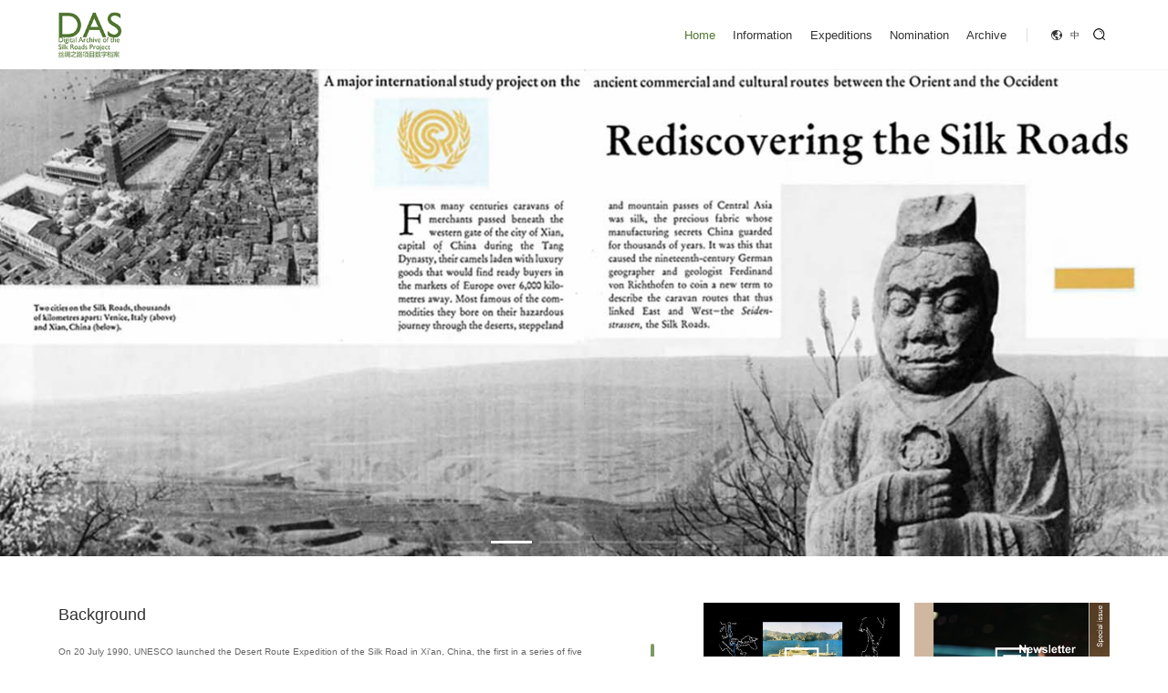

--- FILE ---
content_type: text/html; charset=utf-8
request_url: https://iidos.cn/en/Cndas/index.aspx
body_size: 6475
content:
<!DOCTYPE html>
<html>

<head>

 
 
<meta charset="utf-8" />
<meta http-equiv="X-UA-Compatible" content="IE=edge,chrome=1" />
<meta name="viewport" content="width=device-width, initial-scale=1">
<title>中国丝绸博物馆IIDOS网站</title>
<link rel="stylesheet" type="text/css" href="/en/css/das-responsive.css" />
<link rel="stylesheet" type="text/css" href="/en/css/das-style.css" />
<link rel="stylesheet" type="text/css" href="/en/css/jquery.mCustomScrollbar.min.css" media="screen"/>
<script type="text/javascript" src="/en/js/html5shiv.v3.72.min.js"></script>
<script type="text/javascript" src="/en/js/jquery-3.3.1.min.js"></script>
<link rel="stylesheet" type="text/css" href="/en/css/swiper.min.css" />
<script type="text/javascript" src="/en/js/a.whir.search.js"></script>
<script type="text/javascript" src="/en/js/swiper.min.js"></script>

<!-- 内容滚动条 -->
<script src="/en/js/das/jquery.mousewheel.js"></script>
<script src="/en/js/das/jquery.mCustomScrollbar.concat.min.js"></script>







<script>
    var navId = 0;
</script>
</head>

<body>

 
 
<div class="Stahead-box">
    <div class="auto-inner d-flex a-center j-sb">
        <div class="logo">
            
                <a href="/Cndas/index.aspx?subjectid=1"><img src="/uploadfiles/image/das/logo2.jpg?bG9nbzIuanBn" alt=""></a>
            
        </div>
        <div class="fr-box d-flex a-center">
            <div class="top-nav">
                <ul class="ul d-flex">
                    <li id="nav0"><a href="/en/Cndas/index.aspx?subjectid=5">Home</a></li>
                    
                    <li id="nav224">
						<span><a href="/en/News/list.aspx?subjectid=5">Information</a></span>
						<ul>
							
							<li>
								<a href="/en/News/list.aspx?subjectid=5" title='News'>News</a>
							</li>
							
							<li>
								<a href="/en/Academic/list.aspx?subjectid=5" title='Research'>Research</a>
							</li>
							
							
						</ul>
					</li>
                    
                    <li id="nav203">
						<span><a href="/en/DesertSilkRoad/list.aspx?subjectid=5">Expeditions</a></span>
						<ul>
							
							<li>
								<a href="/en/DesertSilkRoad/list.aspx?subjectid=5" title='Desert Route'>Desert Route</a>
							</li>
							
							<li>
								<a href="/en/MaritimeSilkRoad/list.aspx?subjectid=5" title='Maritime Route'>Maritime Route</a>
							</li>
							
							<li>
								<a href="/en/PrairieSilkRoad/list.aspx?subjectid=5" title='Steppe Route'>Steppe Route</a>
							</li>
							
							<li>
								<a href="/en/AltaiRoute/list.aspx?subjectid=5" title='Altai Route'>Altai Route</a>
							</li>
							
							<li>
								<a href="/en/BuddhistSilkRoad/list.aspx?subjectid=5" title='Buddhist Route'>Buddhist Route</a>
							</li>
							
							
						</ul>
					</li>
                    
                    <li id="nav214">
						<span><a href="/en/MajorEventsInTheApplicationForHeritage/list.aspx?subjectid=5&lcid=217">Nomination</a></span>
						<ul>
							
							<li>
								<a href="/en/MajorEventsInTheApplicationForHeritage/list.aspx?subjectid=5&lcid=217" title='Chronicle'>Chronicle</a>
							</li>
							
							<li>
								<a href="/en/SilkRoadHeritage/list.aspx?subjectid=5&lcid=212" title='Sites'>Sites</a>
							</li>
							
							
						</ul>
					</li>
                    
                    <li id="nav219">
						<span><a href="/en/SilkRoadExpedition/index.aspx?subjectid=5">Archive</a></span>
						<ul>
							
							<li>
								<a href="/en/SilkRoadExpedition/index.aspx?subjectid=5" title='DAS'>DAS</a>
							</li>
							
							<li>
								<a href="/en/PropertiesArchives/list.aspx?subjectid=5" title='Nomination File'>Nomination File</a>
							</li>
							
							<li>
								<a href="/en/SilkCharacters/list.aspx?subjectid=5" title='Figures'>Figures</a>
							</li>
							
							
						</ul>
					</li>
                    
                </ul>
            </div>
            <div class="language">
                <div class="default"><a href="/Cndas/index.aspx">中</a></div>
            </div>
            <div class="head-search">
                <div class="search-icon"></div>
                <div class="search-box">
                    <input type="text" id="TopKey" placeholder="请输入关键字...">
                    <div class="icon" id="TopBtn1"></div>
                </div>
            </div>
            <div class="mobile-but"><span class="openMenu"></span></div>
        </div>
    </div>
</div>

<script>
$(function(){
    $("#nav" + navId).addClass("active");

	var topnav = $('.top-nav li');
	$(window).resize(function(){
		if($(this).width() > 768){
			topnav.on('mouseenter mouseleave').children('span').off('click');
			topnav.mouseenter(function(){
				if($(this).find('li').length > 0){
					$(this).children('ul').show();
				}
			}).mouseleave(function(){
				$(this).children('ul').hide();
			});
		}else{
			topnav.off('mouseenter mouseleave');
			topnav.children('span').off('click').click(function(e){
				if($(this).parent().find('li').length > 0){
					e.preventDefault();
					$(this).siblings('ul').fadeToggle(0).parent().siblings('li').children('ul').hide();
				}
			});
		}
	}).trigger('resize');

    $(".head-search .search-icon").click(function(){
        $(".head-search .search-box").toggleClass("active")
    })

    $(".mobile-but").click(function(){
        $(this).children().toggleClass("closeMenu")
        $(".top-nav").toggleClass("active")
    })


    $("#TopBtn1").jqSearch({
        TxtVal: "请输入您想搜索的关键词",
        KeyTxt1: "输入关键词搜索！",
        KeyTxt2: "输入的关键词字数不要过多！",
        KeyTxt3: "您输入的内容存在特殊字符！",
        KeyId: "TopKey", //输入框id
        KeyUrl: "/Search/", //跳转链接
        KeyHref: "key", //链接传值
        Static: false //是否静态站
    });

});
</script>






<div class="banner">
    <div class="swiper-container">
        <div class="swiper-wrapper">
            
                
                        <div class="swiper-slide"><a href='#'><div class="pic"><img src="/uploadfiles/2022/06/20220623174712515.jpg?NUUzN1/mnY7luIzpnI3oiqwuanBn" alt=""></div></a></div>
                    
            
                
                        <div class="swiper-slide"><a href='#'><div class="pic"><img src="/uploadfiles/2022/06/20220623174735151.jpg?MeaVmeenkeaWh+S4nei3r+iuoeWIki5qcGc=" alt=""></div></a></div>
                    
            
                
                        <div class="swiper-slide"><a href='#'><div class="pic"><img src="/uploadfiles/2022/06/20220623174741497.jpg?MuW+ruS/oeWbvueJh18yMDIwMDYyMzExMDczNC5qcGc=" alt=""></div></a></div>
                    
            
                
                        <div class="swiper-slide"><a href='#'><div class="pic"><img src="/uploadfiles/2023/01/20230105144207219.jpg?6I2J5Y6f5Lid6Lev6ICD5a+f77yMMTk5MeW5tOWIneWkj++8jOmcjeWwlOaenOaWr+WPo+WyuOiLj+iBlOi/mei+uTE5MjAtNzAwLmpwZw==" alt=""></div></a></div>
                    
            
                
                        <div class="swiper-slide"><a href='#'><div class="pic"><img src="/uploadfiles/2022/06/20220628093528469.jpg?Ny3igJzkuJ3nu7jkuYvot6/plb/lronigJTlpKnlsbHlu4rpgZPnmoTot6/nvZHigJ3kuJbnlYzpgZfkuqflm74uanBn" alt=""></div></a></div>
                    
            
                
                        <div class="swiper-slide"><a href='#'><div class="pic"><img src="/uploadfiles/2022/06/20220623174806573.jpg?M+S4nei3r+aho+ahiOWQr+WKqOS8muiuri5qcGc=" alt=""></div></a></div>
                    
            
        </div>
        <!-- 如果需要分页器 -->
        <div class="swiper-pagination"></div>
        <!-- 如果需要导航按钮 -->
    </div>
</div>


<!-- inde-hot  -->
<div class="index-main">
    <div class="index-Archive">
        <div class="auto-inner d-flex j-sb f-wrap">
            <div class="fl-text">
                <div class="title">Background</div>
                <div class="scrollinfo">
                    <p>
	On 20 July 1990, UNESCO launched the Desert Route Expedition of the Silk Road in Xi&apos;an, China, the first in a series of five expeditions that formed the “Integral Study of the Silk Roads: Roads of Dialogue”, organized in the framework of the World Decade for Cultural Development (1988–1997). <br />
As a result of this initial study, and for now more than 17 years, the UNESCO World Heritage Centre has supported international cooperation efforts towards the serial transnational World Heritage nomination of the Silk Roads, resulting in one inscription on the World Heritage List, the “Silk Roads: Routes Network of Chang&apos;an-Tianshan Corridor” (China, Kazakhstan and Kyrgyzstan), and a number of ongoing identification, conservation and nomination projects along the Silk Roads. The aim of all these activities has been to facilitate the global recognition of the crucial role and relevance of the Silk Roads—not only as tangible heritage but also as routes that allowed a variety of artistic, philosophical, religious and economic exchanges.
</p>
<p>
	During an online meeting on 20 July 2020, the Chinese authorities and UNESCO invited national and international experts to celebrate the 30th anniversary of the UNESCO Silk Roads Project and the Launch Ceremony of the <strong>Digital Archive of the Silk Roads Project (DAS)</strong>.This anniversary event was organized by the China National Silk Museum, the Quanzhou Maritime Museum and the Chinese National Commission for UNESCO, in coordination with the World Heritage Centre.
</p>
<p>
	<br />
</p>
                </div>
            </div>
            <div class="fr-text d-flex j-sb f-wrap">
                
                    <div class="item">
                        <a href='/en/SilkRoadExpedition/index.aspx?subjectid=1&lcid=137'>
                            <div class="pic">
                                <img class="default" src="/uploadfiles/2022/07/20220702170000597.jpg?5oqY6aG1X+WJr+acrC5qcGc=" alt="">
                                <img class="focus" src="/uploadfiles/2022/07/20220702170002677.jpg?5oqY6aG1LmpwZw==" alt="">
                            </div>
                            <div class="icon-box">
                                <div class="icon"><img src="/uploadfiles/image/das/Sat-index1.png?U2F0LWluZGV4MS5wbmc=" alt=""></div>
                                <div class="wez">DAS</div>
                            </div>
                            <div class="text">
                                <div class="wez">DAS</div>
                                <div class="but"></div>
                            </div>
                        </a>
                    </div>
                
                    <div class="item">
                        <a href='/en/News/list.aspx?subjectid=5'>
                            <div class="pic">
                                <img class="default" src="/uploadfiles/2022/06/20220627171954405.jpg?5Lid57u45LmL6Lev6Leo5Zu957O75YiX55Sz6YGX566A5oql54m55YiKX+WJr+acrC5qcGc=" alt="">
                                <img class="focus" src="/uploadfiles/image/das/stations-img2.jpg?c3RhdGlvbnMtaW1nMi5qcGc=" alt="">
                            </div>
                            <div class="icon-box">
                                <div class="icon"><img src="/uploadfiles/image/das/Sat-index2.png?U2F0LWluZGV4Mi5wbmc=" alt=""></div>
                                <div class="wez">Information</div>
                            </div>
                            <div class="text">
                                <div class="wez">Information</div>
                                <div class="but"></div>
                            </div>
                        </a>
                    </div>
                
                    <div class="item">
                        <a href='/en/DesertSilkRoad/list.aspx?subjectid=1'>
                            <div class="pic">
                                <img class="default" src="/uploadfiles/2022/07/20220702165049370.jpg?OC3kupTmrKHogIPlr5/ot6/nur8uanBn" alt="">
                                <img class="focus" src="/uploadfiles/2022/07/20220702164820345.jpg?5b6u5L+h5Zu+54mHXzIwMjAwNjIzMTEwNzE4LmpwZw==" alt="">
                            </div>
                            <div class="icon-box">
                                <div class="icon"><img src="/uploadfiles/image/das/Sat-index3.png?U2F0LWluZGV4My5wbmc=" alt=""></div>
                                <div class="wez">Expeditions</div>
                            </div>
                            <div class="text">
                                <div class="wez">Expeditions</div>
                                <div class="but"></div>
                            </div>
                        </a>
                    </div>
                
                    <div class="item">
                        <a href='/en/MajorEventsInTheApplicationForHeritage/list.aspx?subjectid=1&lcid=15'>
                            <div class="pic">
                                <img class="default" src="/uploadfiles/2022/06/20220627171421083.jpg?4oCc5Lid57u45LmL6Lev77ya6ZW/5a6J4oCU5aSp5bGx5buK6YGT55qE6Lev572R4oCd5Zyo56ysMzjlsYrkuJbnlYzpgZfkuqflpKfkvJrkuIrooqvmraPlvI/liJflhaXogZTlkIjlm73mlZnnp5Hmlofnu4Tnu4fkuJbnlYzpgZfkuqflkI3lvZVf5Ymv5pysLmpwZw==" alt="">
                                <img class="focus" src="/uploadfiles/2022/07/20220702164644590.jpg?56ysMzjlsYrkuJbnlYzpgZfkuqflpKfkvJrkuLvluK3lpJrlk4jlhazkuLvmlbLplKTpgJrov4fnrKzkuIDpobnkuJ3nu7jkuYvot6/kuJbnlYzpgZfkuqcg4oCc6ZW/5a6JLeWkqeWxseW7iumBk+KAnS5qcGc=" alt="">
                            </div>
                            <div class="icon-box">
                                <div class="icon"><img src="/uploadfiles/image/das/Sat-index4.png?U2F0LWluZGV4NC5wbmc=" alt=""></div>
                                <div class="wez">Nomination</div>
                            </div>
                            <div class="text">
                                <div class="wez">Nomination</div>
                                <div class="but"></div>
                            </div>
                        </a>
                    </div>
                
            </div>
        </div>
    </div>
    <div class="index-Ceremony">
        <div class="auto-inner">
            <div class="title d-flex j-sb a-center"><span>update</span> <a href='/en/FileInformation/index.aspx'>MORE</a></div>
            <div class="scrollinfo">
                <p>
	In 2022, the website will be revised (some of the original data will be texted)
</p>
<p>
	20 July 2021, an online meeting to celebrate the 31th anniversary of the UNESCO Silk Roads Project and the first version of the DAS website is online
</p>
<p>
	<a href="https://whc.unesco.org/en/events/1531/" target="_blank"><strong>20 July 2020, an online meeting to celebrate the 30th anniversary of the UNESCO Silk Roads Project and the Launch Ceremony of the Digital Archive of the Silk Roads Project (DAS)</strong></a>
</p>
<p>
	<br />
</p>
<p>
	<strong></strong>
</p>
            </div>
        </div>
    </div>
</div>


 
 
<div class="StaFooter">
	<div class="auto-inner d-flex j-sb f-wrap">
        <div class="StaFooter-One">
            <div class="StaFooter-nav d-flex j-sb f-wrap">
				
				<dl>
					<dt>Information</dt>
					
					<dd><a href="/en/News/list.aspx?subjectid=5" title='News'>News</a></dd>
					
					<dd><a href="/en/Academic/list.aspx?subjectid=5" title='Research'>Research</a></dd>
					
					
				</dl>
				
				<dl>
					<dt>Expeditions</dt>
					
					<dd><a href="/en/DesertSilkRoad/list.aspx?subjectid=5" title='Desert Route'>Desert Route</a></dd>
					
					<dd><a href="/en/MaritimeSilkRoad/list.aspx?subjectid=5" title='Maritime Route'>Maritime Route</a></dd>
					
					<dd><a href="/en/PrairieSilkRoad/list.aspx?subjectid=5" title='Steppe Route'>Steppe Route</a></dd>
					
					<dd><a href="/en/AltaiRoute/list.aspx?subjectid=5" title='Altai Route'>Altai Route</a></dd>
					
					<dd><a href="/en/BuddhistSilkRoad/list.aspx?subjectid=5" title='Buddhist Route'>Buddhist Route</a></dd>
					
					
				</dl>
				
				<dl>
					<dt>Nomination</dt>
					
					<dd><a href="/en/MajorEventsInTheApplicationForHeritage/list.aspx?subjectid=5&lcid=217" title='Chronicle'>Chronicle</a></dd>
					
					<dd><a href="/en/SilkRoadHeritage/list.aspx?subjectid=5&lcid=212" title='Sites'>Sites</a></dd>
					
					
				</dl>
				
				<dl>
					<dt>Archive</dt>
					
					<dd><a href="/en/SilkRoadExpedition/index.aspx?subjectid=5" title='DAS'>DAS</a></dd>
					
					<dd><a href="/en/PropertiesArchives/list.aspx?subjectid=5" title='Nomination File'>Nomination File</a></dd>
					
					<dd><a href="/en/SilkCharacters/list.aspx?subjectid=5" title='Figures'>Figures</a></dd>
					
					
				</dl>
				
            </div>
            <div class="StaFooter-tle">
                
                    <p>
	Address: China National Silk Museum, 73-1, Yuhuangshan Road, Xihu District, Hangzhou
</p>
<style type="text/css">
.expert-main .Anchor-box{display:none;}	
.auto-inner .time,.Anchor-con .time{display:none;}
.Archives-main .filter-shell .search-box:nth-child(2){display:none;}
.contInfo .tvBox{display:none;}
.Archives-list .time,.Archives-list .ola{display:none;}
.auto-inner .anc-title,.auto-inner .Results{display:none;}
.Big-event .auto-inner .time{display:inherit;}
</style>
                
            </div>
        </div>
        <div class="StaFooter-other">
           <div class="QrCode-box">
                
                    <div class="pic"><img src="/uploadfiles/image/das/QRcode2.jpg?UVJjb2RlMi5qcGc=" alt=""></div>
                
                <p>关注我们</p>
            </div>
        </div>
    </div>
    <div class="StaFooter-two">
        <div class="auto-inner d-flex j-sb f-wrap">
            <div class="fl-box">©2020-2021 Silk Road Week All Rights Reserved 浙ICP备05027391号-6</div>
            <div class="fr-box d-flex">
                
            </div>
        </div>
    </div>
</div>

<div class="icon-zhiding"></div>

<script>
// 置顶
$(window).scroll(function(){
    if($(document).scrollTop() > 200){
        $('.icon-zhiding').fadeIn();
    }else{
        $('.icon-zhiding').fadeOut();
    }
});
$(".icon-zhiding").click(function(){
    console.log($('html,body').scrollTop());
    $('html,body').animate({"scrollTop":0});
});
</script>


<script language="javascript">
// 禁止滚轮缩放网页
$(document).keydown(function (event) {
    //event.metaKey mac的command键
    //mac下chrome: - 189, + 187 firefox: - 173, + 61,
    //数字键盘: + 107, - 109
    if ((event.ctrlKey === true || event.metaKey === true)&&
    (event.which === 189 || event.which === 187
    || event.which === 173 || event.which === 61
    || event.which === 107  || event.which === 109))
    {
    event.preventDefault();
    }
});
window.addEventListener('mousewheel', function(event){
    if (event.ctrlKey === true || event.metaKey) {
          event.preventDefault();
    }
},{ passive: false});
//firefox
 window.addEventListener('DOMMouseScroll', function(event){
    if (event.ctrlKey === true || event.metaKey) {
           event.preventDefault();
    }
},{ passive: false});
</script>





<script>
var mySwiper = new Swiper ('.banner .swiper-container', {
    loop: true,
    autoplay:true,
    pagination: {
        el: '.swiper-pagination',
        clickable :true,
    },
    navigation: {
        nextEl: '.swiper-next',
        prevEl: '.swiper-prev',
    },
})

$(".scrollinfo").mCustomScrollbar({});
</script>


</body>
</html>

--- FILE ---
content_type: text/css
request_url: https://iidos.cn/en/css/das-responsive.css
body_size: 1693
content:
*,::after,::before{-webkit-box-sizing:border-box;-moz-box-sizing:border-box;box-sizing:border-box}
a,abbr,acronym,address,applet,big,blockquote,body,caption,cite,code,dd,del,dfn,div,dl,dt,em,fieldset,font,form,html,iframe,img,ins,kbd,label,legend,li,object,ol,pre,q,s,samp,small,span,strike,strong,sub,sup,table,tbody,td,tfoot,th,thead,tr,tt,ul,var{margin:0;padding:0;border:0;-webkit-tap-highlight-color:transparent}
body,html{color:#333}
html{-webkit-text-size-adjust:100%;font-size:100px}
@media (min-width:1921px) {
html{font-size:5.2083334vw}	
}
@media (max-width:1600px) {
html{font-size:5vw}
}
@media (max-width:1024px) {
html{font-size:9.765625vw}
}
@media (max-width:480px) {
html{font-size:14vw}
}
body{overflow-x:hidden;line-height: 1.5;}
body,input,pre,select,th,td,textarea{font-family:'Tahoma',Arial,-apple-system,BlinkMacSystemFont,"Microsoft YaHei UI","Microsoft YaHei",sans-serif;font-size: 0.16rem;}
@media (max-width:768px) {
body,input,pre,select,th,td,textarea{font-size:0.24rem}
}
article,aside,details,figcaption,figure,footer,header,hgroup,menu,nav,section{display:block;padding:0;margin:0}
input,textarea{margin:0;padding:0;outline:0;-webkit-appearance:none;border-radius:0}
select{border:solid 0.01rem #eee;appearance:none;-moz-appearance:none;-webkit-appearance:none; background:url(../images/select.png) no-repeat scroll right 0.1rem center transparent;padding-right:0.2rem}
select::-ms-expand{display:none}
a,a:active{color:#333}
a:hover{color:#527631}
a,a:active,a:hover,a:link,a:visited{text-decoration:none;-webkit-tap-highlight-color:transparent}
:focus,a:focus{outline:0;-moz-outline:none}
table,td,th{border-collapse:collapse;border-spacing:0}
.ul,.ul li{list-style:none}
img{border:none;max-width:100%;vertical-align:middle}
.Ispic{background-repeat:no-repeat;background-position:center center;background-size:cover}
pre{white-space:pre-wrap;white-space:-moz-pre-wrap;white-space:-pre-wrap;white-space:-o-pre-wrap;word-wrap:break-word;margin:0;text-align:justify;text-justify:inter-ideograph}
.clear{clear:both;height:0;font-size:0;line-height:0;overflow:hidden;zoom:0}
.clearfix:after{content:"";display:block;height:0;clear:both;visibility:hidden}
.clearfix{zoom:1}
.dot{display:block;overflow:hidden;white-space:nowrap;text-overflow:ellipsis}
.dot1,.dot2,.dot3,.dot4{display:-webkit-box;display:box;overflow:hidden;text-overflow:ellipsis;word-break:break-word;-webkit-box-orient:vertical}
.dot1{-webkit-line-clamp:1}
.dot2{-webkit-line-clamp:2}
.dot3{-webkit-line-clamp:3}
.dot4{-webkit-line-clamp:4}
.ytable{display:table;width:100%;}
.ytable.h100pc{height:100%}
.ytable.fixed{table-layout: fixed;}
.ytable-cell{display:table-cell;vertical-align:middle}
.none{display:none}
.hidden{visibility:hidden}
.auto-inner{ max-width: 1400px; margin: 0 auto;}
.pr{position:relative}
.nm{margin:0}
.nfw{font-weight:normal}
.img-block{display:block;width:100%}


/* flex 布局 */
.d-flex{ display: flex;}
.j-end{ justify-content: flex-end;}
.j-center{justify-content: center;}
.j-sb{justify-content: space-between;}
.j-start{justify-content: flex-start;}
.f-wrap{flex-wrap: wrap;}
.f-colu{flex-direction: column;}
.a-center{align-items: center;}
.a-start{align-items: flex-start;}
.a-end{align-items: flex-end;}

@media (min-width:1921px) {
.auto-inner{max-width:16rem;}	
}
@media (max-width:1440px) {
.auto-inner{ max-width:90%;}
}
@media (min-width:1025px) {
.fl{float:left}
.fr{float:right}
}



--- FILE ---
content_type: text/css
request_url: https://iidos.cn/en/css/das-style.css
body_size: 7251
content:
/* top */
.Stahead-box{ padding:.2rem 0; box-shadow:0 0 .03rem rgba(0,0,0,0.1); position: relative; z-index:13;}
.Stahead-box .logo{ width:1.2rem;}
.Stahead-box .language{ position: relative; /*background: url(../images/das/top-icon1.png) no-repeat right center;*/ padding-right:.15rem; border-left:solid 1px #dedede; padding-left:.4rem; background-size:.1rem;}
.Stahead-box .language .default{ cursor: pointer; padding-left:.3rem; background: url(../images/das/language-icon1.png) no-repeat left center; color: #333333; background-size:.18rem; min-width:.5rem; text-align: center;}
.Stahead-box .language .drop-down{ width: 100%; display: none; position: absolute; padding-top:.05rem; padding-left:.3rem; padding-right:.15rem;}
.Stahead-box .language:hover .drop-down{ display: block;}
.Stahead-box .top-nav{ padding-right:.2rem;}
.Stahead-box .top-nav li{ position: relative; padding:.15rem; font-size:.2rem;}
.Stahead-box .top-nav li a:hover,
.Stahead-box .top-nav li.active > a{ color: #527631;}
.Stahead-box .top-nav li ul {position:absolute; left:0; top:100%; width:100%; background-color:#557939; padding:.06rem 0; display:none;}
.Stahead-box .top-nav li li {font-size:0.8em; padding:0; text-align:center;}
.Stahead-box .top-nav li li a {color:#fff; display:block; padding:.06rem .1rem;}
.Stahead-box .top-nav li li a:hover {color:#fff; opacity:.85;}

.head-search{ position: relative;}
.head-search .search-icon{ cursor: pointer; width:.35rem; height:.35rem; background: url(../images/das/search.png) no-repeat center; background-size:.2rem;}
.head-search .search-box{ display: none; position: absolute; top:.6rem; right:0; width:3rem; border:solid 1px #eee; border-radius:6px; overflow: hidden;}
.head-search .search-box.active{ display: flex;}
.head-search .search-box input{ width: calc(100% - .4rem); padding:0 .2rem; line-height:2.7; font-size:.16rem; border:none;}
.head-search .search-box .icon{ cursor: pointer; width:.4rem; background:#fff url(../images/das/search.png) no-repeat center; background-size:.2rem;}

/* 手机菜单按钮 */
.mobile-but{ display: none; position: relative; width:36px; height:30px; background-color:rgba(230,230,230,0.7); z-index:15;}
.mobile-but span{ display:block; height:2px; background-color:#547834; position:absolute; top:13px; transition:0.5s; }
.mobile-but .openMenu{ width:30px; left:3px; }
.mobile-but .closeMenu{ left:3px; width:0; }
.mobile-but span:active{ width:0; }
.mobile-but span:before,
.mobile-but span:after{ content:""; display:block; width:30px; height:2px; background-color:#547834; position:absolute; transition:0.4s; }
.mobile-but .openMenu:before { top:-8px; }
.mobile-but .openMenu:after { top:8px; }
.mobile-but .closeMenu:before { top:0rem; transform:rotate(45deg); }
.mobile-but .closeMenu:after { top:0rem; transform:rotate(-45deg); }
@media (max-width:1024px) {
.Stahead-box .top-nav li{ padding:.12rem .15rem; font-size:.18rem;}
.Stahead-box .language .default{ font-size:.18rem;}
}

@media (max-width:768px) {
.Stahead-box .top-nav{ background: #fff; position: fixed; top:0; right:-100%; height:100vh; padding-top:1.1rem; z-index:11; transition: all .5s;}
.Stahead-box .top-nav .ul{ height:96%; overflow: auto; display: block;}
.Stahead-box .top-nav li{ font-size:.2rem; padding:.1rem .2rem;}
.Stahead-box .top-nav li.on::before{ content: '>'; position: absolute; right:0; display: block; font-family:'宋体'; font-weight: bold;}
.Stahead-box .top-nav li ul {position:static; background-color:transparent; padding:0; margin-top:0.06rem;}
.Stahead-box .top-nav li li {text-align:left; font-size:1em; margin-left:2em;}
.Stahead-box .top-nav li li a {color:#333; padding-left:0; padding-right:0;}
.Stahead-box .top-nav li li a:hover {opacity:1;}
.Stahead-box .top-nav.active{ right:0;}
.Stahead-box .language{ margin-right:.2rem; padding-right:0; border-left:none; padding-left:0; z-index:11;}
.Stahead-box .language .default{ padding-right:.18rem; background-size:.2rem;}
.Stahead-box .fr-box{ align-items: center;}
.mobile-but{ display: block; width:30px;}
.mobile-but .openMenu{ width:25px;}
.mobile-but span:before,
.mobile-but .openMenu:after{ width:25px;}
.mobile-but .closeMenu{ width:0; }
}
@media (max-width:640px) {
.Stahead-box .top-nav li{ font-size:.24rem;}
}



/* 置顶 */
.icon-zhiding{ cursor: pointer; position: fixed; right:5%; top:50%; width:.56rem; height:.56rem; background: url(../images/das/scroll_top2.jpg) no-repeat center; z-index:11; background-size:cover; display: none;}
@media (max-width:1024px) {
.icon-zhiding{ width:.4rem; height:.4rem; right:1%;}
}



/* banner */
.banner{ position: relative; text-align: center;}
.banner img{ width:100%;}
.banner .swiper-pagination-bullet{ width:.7rem; height:.04rem; background: #fff; border-radius:.01rem; transition: all .5s;}


/* 底部 */
.StaFooter{ background: url(../images/das/footer-back.jpg); padding-top:.7rem; position: relative;  z-index:10;}
.StaFooter p{ margin:0; font-family:'微软雅黑'; color:rgba(51,51,51,0.3);}
.StaFooter .StaFooter-One{ width:72%;}
.StaFooter-tle{ padding-top:5em;}
.StaFooter-tle h4{ font-weight: 500; margin:0; font-size:.3rem; line-height:.4rem; color: #333333;}
.StaFooter-tle p{ padding:.5em 0;}
.StaFooter-nav em{ color: #999999; opacity:.4; font-style: normal;}
.StaFooter-nav em:last-child{ display: none;}
.StaFooter-nav dl {max-width:20%;}
.StaFooter-nav dt{ margin-bottom:.2rem; font-size:.16rem; color: #333333;}
.StaFooter-nav dd a{ line-height:.36rem; color: #888888;}

.StaFooter-other{ width:1.17rem; text-align: center;}
.StaFooter-other p{ padding:1em 0;}
.StaFooter-two{ color: #888888; margin-top:5em; padding:.3rem 0; border-top:solid 1px #dddddd;}
.StaFooter-two a{color: #888888;}
.StaFooter-two .item{ padding:0 .15rem; position: relative;}
.StaFooter-two .item::before{ position: absolute; top:50%; right:0; margin-top:-.075rem; content: ''; display: block; height:.15rem; width:1px; background: #d4d4d4;}
.StaFooter-two .item:last-child{ padding-right:0;}
.StaFooter-two .item:last-child:before{ display:none;}
.StaFooter a:hover{ color: #527631!important;}
@media (max-width:768px) {
.StaFooter .StaFooter-One{ font-size:.16rem;}
.StaFooter-other p{ font-size:.16rem;}
.StaFooter-tle{ padding:.3rem 0;}
.StaFooter-two{ margin-top:.3rem; font-size:.16rem;}

.StaFooter-nav dt {font-size:16px;}
.StaFooter-nav dd {font-size:14px;}
}
@media (max-width:640px) {
.StaFooter .StaFooter-One{ width:100%;}
.StaFooter-two .fr-box{ margin-top:.1rem;}
.StaFooter-two .item:first-child{ margin-left:0; padding-left:0;}
}

/* 产品 */
.index-Archive{ padding:.8rem 0;}
.index-Archive .fl-text{ width:57.2%;}
.index-Archive .fl-text .title{ margin-bottom:.3rem; font-size: .28rem; color: #333333;}
.index-Archive .fl-text .scrollinfo{ color: #666666; line-height:1.7; max-height:3.6rem;}
.index-Archive .fl-text p{ margin:0;}
.index-Archive .mCSB_container{ margin-right:.4rem;}
.index-Archive .mCSB_scrollTools .mCSB_draggerRail{ background:#ededed;}
.index-Archive .mCSB_scrollTools .mCSB_dragger .mCSB_dragger_bar{ background: #547834;}
.index-Archive .fr-text{ width:38.6%;}
.index-Archive .fr-text .item{ width:48.2%; position: relative; text-align: center; margin-bottom:3%; transition: all .5s;}
.index-Archive .fr-text .item .pic img{ display: block;width: 100%;height: 100%;}
.index-Archive .fr-text .item .focus{ opacity:0; position: absolute; top:0; left:0;}
.index-Archive .fr-text .item .icon-box{ font-size:.18rem; color: #fff; text-align: center; position: absolute; width: 100%; top:50%; left:0; transform: translateY(-50%); transition: all .5s;}
.index-Archive .fr-text .item .icon-box .icon img{ width:.6rem;}
.index-Archive .fr-text .item .icon-box .wez{ margin-top:1em;}
.index-Archive .fr-text .item .text{ color: #fff; opacity:0; position: absolute; width: 100%; text-align: center; top:50%; left:0; transform: translateY(-50%); transition: all .5s;}
.index-Archive .fr-text .item .text .wez{ font-size:.24rem;}
.index-Archive .fr-text .item .text .but{ margin:.15rem auto; width:.32rem; height:.32rem; background: url(../images/das/annual-arrow.png) no-repeat center; background-size: cover; overflow: hidden; border-radius:50%;}
.index-Archive .fr-text .item:hover{ box-shadow:0 .1rem .1rem rgba(0,0,0,0.12);}
.index-Archive .fr-text .item:hover .default,
.index-Archive .fr-text .item:hover .icon-box{ opacity:0;}
.index-Archive .fr-text .item:hover .focus,
.index-Archive .fr-text .item:hover .text{ opacity:1;}
.index-Ceremony{ margin-bottom:.8rem;}
.index-Ceremony .title{ padding-bottom:.1rem; margin-bottom:.2rem; border-bottom:solid 1px #E1E1E1;}
.index-Ceremony .title span{ font-size:.28rem; color: #333333;}
.index-Ceremony .scrollinfo{ color: #666666; line-height:2; max-height:3.6rem;}
.index-Ceremony .scrollinfo p{ margin:0 0 .2rem;}

@media (max-width:1200px) {
.index-Archive .fl-text .scrollinfo{ line-height:2; max-height:4.5rem;}
}
@media (max-width:1024px) {
.index-Archive .fr-text{ display: block;}
.index-Archive .fr-text .item{ float: left;}
.index-Archive .fr-text .item:nth-child(2n){ float: right;}
.index-Archive .fr-text .item .icon-box .icon img{ width:.4rem;}
.index-Archive .fr-text .item .icon-box .wez{ font-size:.16rem;}
.index-Archive .fr-text .item .text .but{ margin:.1rem auto; width:.25rem; height:.25rem;}
.index-Archive .fr-text .item .text .wez{ font-size:.18rem;}
}
@media (max-width:768px) {
.index-Archive .fl-text{ font-size:.16rem;}
.index-Archive .fl-text .title{ line-height:1.5; margin-bottom:.2rem;}
.index-Archive .fl-text .scrollinfo{ max-height:2rem;}
}
@media (max-width:640px){
.index-Archive .fl-text{ width:100%;}
.index-Archive .fr-text{ width:100%;}
.index-Archive .fl-text .title{ line-height:1.5; font-size:.3rem;}
.index-Archive .fl-text .scrollinfo{ line-height:1.7; font-size:.24rem; margin-bottom:.3rem;}
.index-Archive .fr-text .item .icon-box .icon img{ width:.5rem;}
.index-Archive .fr-text .item .icon-box .wez{ font-size:.24rem;}
}



/* 栏目页菜单 */
.back-color1{ background-color:#f8f9fa;}
.Sat-menu{ padding:.7rem 0;}
.Sat-menu2{ padding-bottom:.4rem;}
.Sat-menu .auto-inner{ border-bottom: solid 1px #f0f2f0;}
.Sat-menu .item{ text-align: center; margin-top:.1rem; min-width:1.5rem; margin-right:.2rem; line-height:3em; background-color:#f0f2f0;}
.Sat-menu .item a{ display: block; color: #666666; padding:0 .1rem; transition: all .5s;}
.Sat-menu .item.active a,
.Sat-menu .item a:hover{ background-color: #547834; color: #fff;}


/* 左菜单 */
.left-menu{ background: #fff; width:1.9rem; float: left;}
.left-menu li{ line-height:3; text-align: center; position: relative; transition: all .5s; border-bottom:solid 1px #fff;}
.left-menu li a{ color: #999999; transition: all .5s;}
.left-menu li::after{ opacity:0; position: absolute; right:-0.07rem; top:50%; content: ''; display: block; width:.07rem; height:.11rem; background-image: url(../images/das/arrow-icon.png); background-size: contain; margin-top:-0.05rem; transition: all .5s;}
.left-menu li:hover,
.left-menu li.active{ background:#547834;}
.left-menu li:hover:after,
.left-menu li.active:after{ opacity:1;}
.left-menu li:hover a,
.left-menu li.active a{ color: #fff;}
@media(max-width:768px){
.left-menu li{ line-height:3;}
.left-menu li a{ font-size:.18rem;}
}

/* 右边 */
.fr-list-box{ width: calc(100% - 2.7rem); float: right;}
@media(max-width:640px){
.fr-list-box{ width: calc(100% - 2.2rem);}
}
/* 档案启动仪式 */
.Archive-main{ padding-bottom:.5rem;}
.Archive-main .title{ margin-bottom:.2rem; font-size: .28rem; color: #333333;}
.Archive-con{ line-height:2; color: #666666;}
.Archive-con p{ margin:0 auto;}
.Archive-con .img{ text-align: center;}
.Archive-con .img p{ margin-top:.1rem; color: #666666; font-size:.16rem;}
@media (max-width:640px){
.Archive-main .title{ font-size:.3rem;}
}



/* 分页 */
.Pages{ text-align:center; padding:1% 0 .6rem;color:#666666;}
.Pages *{ vertical-align:middle;}
.Pages .p_cur,
.Pages .p_count,
.Pages .p_total{ display:none;}
.Pages a{ display:inline-block; width:55px; line-height:55px; background-color: #eef0f1; color:#666666; margin-left:5px;}
.Pages a:hover,
.Pages a.a_cur{ color:#fff; background-color:#547834;}
.Pages em{ font-style:normal; display:inline-block; vertical-align:middle;}
.Pages .i_text{ width:55px; height:55px; line-height:55px;border:1px solid #ceced5;text-align: center;}
.Pages .i_button{ cursor:pointer; background:none; width:55px; height:55px;border:0;background-color: #eef0f1}
.Pages .i_button:hover{ color:#fff; background-color:#547834;}
.Pages .p_jump b{font-weight:normal; margin:0 5px;}
.Pages .a_prev,.Pages .a_next{ font-family:'宋体'; font-weight: bold; color: #666666;}
@media(max-width:1000px){
.Pages em{ display:none;}
}
@media(max-width:640px){
.Pages a.a_first,
.Pages a.a_end{ display:none;}
.Pages a{ padding:0; width:45px; height:45px; line-height:45px; margin:0 5px;}
}


/* 丝路考察和申遗 */
.SilkRoad-main{ padding-bottom:1rem;}
.SilkRoad-list li{ margin-bottom:.45rem; border-top:solid 1px #f0f2f0; transition: all .5s;}
.SilkRoad-list li .pic{ width:3.6rem; overflow: hidden;}
.SilkRoad-list li .pic img{ transition: all .5s;}
.SilkRoad-list li .text{ padding-left:.6rem; width:calc(100% - 3.6rem);}
.SilkRoad-list li .text .title{ transition: all .5s; font-size: .22rem; color: #333333;}
.SilkRoad-list li .text .Introd{ margin:.2rem 0; line-height:1.8; color: #666666;}
.SilkRoad-list li .text .time{ color:#333333;}
.SilkRoad-list li:hover{ border-color:#547834;}
.SilkRoad-list li:hover .title{ color:#547834;}
.SilkRoad-list li:hover .pic img{ transform: scale(1.1);}
@media(max-width:640px){
.SilkRoad-list li .pic{ width:3rem; overflow: hidden;}
.SilkRoad-list li .text{ width: calc(100% - 3rem); padding-left:.3rem;}
.SilkRoad-list li .text .title{ font-size:.28rem;}
.SilkRoad-list li .text .Introd{ margin:0;}
}


/* 申遗大事件 */
.Big-event .list{ max-width:1100px; margin:0 auto;}
.Big-event .time{ padding:.20rem 0; line-height:.4rem; font-size:.36rem; color: #547834;}
.Big-event .time span{ display: inline-block;vertical-align: middle; padding-left:.1rem; font-size: .16rem;}
.Big-event .text-box{ margin-left:5em; line-height:2; font-size: .16rem; color: #666666; border-left:solid 1px #f0f2f0;}
.Big-event .text{ padding-bottom:.1rem; padding-left:.6rem; position: relative;}
.Big-event .text::before{ position: absolute; top:.085rem; margin-top:.05rem; left:.4rem; display: block; width:.05rem; height:.05rem; content: ''; background-color:#547834; border-radius:50%;}
.Big-event .tishi{ font-size: .16rem; color: #bbbbbb; text-align: center; padding:.8rem 0;}
.Big-event .tishi a{ color: #bbbbbb; }
@media(max-width:640px){
.Big-event .text-box{ margin-left:3em;}
.Big-event .text{ font-size:.22rem;}
.Big-event .text::before{ width:.07rem; height:.07rem; top:.14rem;}
}


/* 丝路遗产 */
.historical-sites .fr-list-box .ul{ background: #fff; padding:.5rem .5rem .3rem; margin-bottom:.3rem;}
.historical-sites .fr-list-box li{ width:31.7%; margin-right:2.44%; margin-bottom:2.44%;}
.historical-sites .fr-list-box li:nth-child(3n){ margin-right:0;}
.historical-sites .fr-list-box li .pic{ overflow: hidden;}
.historical-sites .fr-list-box li .pic img{ transition: all .5s;}
.historical-sites .fr-list-box li .text{ padding-top:.15rem;}
.historical-sites .fr-list-box li .til{ font-size:.18rem; color:#333333; transition: all .5s;}
.historical-sites .fr-list-box li .time{ font-size:.14rem; color:#999999;}
.historical-sites .fr-list-box li:hover img{ transform: scale(1.05);}
.historical-sites .fr-list-box li:hover .til{ color: #527631;}
@media(max-width:768px){
.historical-sites .fr-list-box .ul{ padding:.3rem;}
}
@media(max-width:640px){
.historical-sites .fr-list-box .ul{ justify-content: space-between;}
.historical-sites .fr-list-box li{ width:49%; margin-right:0;}
.historical-sites .fr-list-box li .text{ padding:.1rem 0;}
}

/* 丝路遗产详情 */
.historical-sites .contInfo{ padding-top:0;}
.historical-sites .contInfo .titBox h1{ margin-top:0;}



/* 筛选 */
.filter-shell{ font-size:0; line-height:1.8; font-size:.15rem; color: #666666;}
.filter-shell a{ margin:0.05rem 0; cursor: pointer; padding:0 .15rem; line-height:1.8; display:block; color: #666666;}
.filter-shell a:hover{ color: #547834;}
.filter-shell .name-box{ width:1.2rem; padding-right:.1rem; text-align: right;}
.filter-shell .loi-box{ width: calc(100% - 1.2rem); position: relative; padding-left:.5rem;}
.filter-shell .all{ position: absolute; left:0; margin-right:.15rem; padding:0 .08rem; background-color: #547834; color: #fff!important;}

.filter-box .item{ margin-bottom:.3rem;}
.filter-search .search-box{ margin-right:.3rem; padding: 0.1rem 0;}
.filter-search .search-input{ width: 3.6rem; background:#f0f1f2;}
.filter-search .search-input input{ padding:0 .15rem; width: calc(100% - .45rem); background:none; height:.45rem; line-height:.45rem; border:none;}
.filter-search .search-input .but-anu{ cursor: pointer; width:.45rem; background: url(../images/das/search-icon.png) no-repeat center;}
.filter-search .search-box:last-child{ margin-right:0;}
@media(max-width:768px){
.filter-search .search-input{ width:3rem;}
}
@media(max-width:640px){
.filter-shell .name-box{ width:1.3rem;}
.filter-shell .loi-box{ padding-left:.6rem;}
.filter-search .search-box{ margin-bottom:.2rem; margin-right:0; width: 100%;}
.filter-search .search-input{ width: calc(90% - 1.3rem);}
.filter-search .search-input input{ line-height:.55rem; height:.55rem;}
}



/* 丝路考察和申遗 */
.Archives-main{ padding-bottom:1rem;overflow:hidden;}
.Archives-list ul {overflow:hidden;}
.Archives-list li{ width:23.5%; margin-right:2%; margin-bottom:2%; float:left;}
.Archives-list li .pic{ padding:.4rem; background:#fff; overflow: hidden;}
.Archives-list li .pic .img-tu{ padding-bottom:140.566%; background-repeat: no-repeat; background-position:center; background-size:contain;}
.Archives-list li .text{ padding:0; margin-top:.15rem;}
.Archives-list li .time{ padding-top:.05rem; font-size:.14rem; color: #999999;}
.Archives-list li .til,
.Archives-list li .ola{ font-size: .16rem; min-height:.25rem; line-height:.25rem;}
.Archives-list li:nth-child(4n){ margin-right:0;}
.Archives-list{ border-top:solid 1px #ededed; margin-top:.5rem; padding-top:.5rem; padding-bottom:.5rem;}
@media(max-width:768px){
.Archives-list li .pic{padding:0.3rem;}
}
@media(max-width:640px){
.Archives-list li{ width:48%;}
.Archives-list .ul{width:102%;}
.Archives-list li .til,
.Archives-list li .ola{ font-size:.24rem; height:.35rem; line-height:.35rem;}
}


/* 丝路资讯 */
.Sat-news{ padding-bottom:1rem;}
.Sat-news .list{ padding-bottom:.4rem;}
.Sat-news .list li{ margin-bottom:.3rem; background:#ffffff; padding-right:.8rem;}
.Sat-news .list li .pic{ width: 3.6rem;}
.Sat-news .list li .pic figure{padding-bottom:2.5rem;background-repeat:no-repeat;background-size: contain;background-position:center center;}
.Sat-news .list li .text{ color: #666666; line-height:.35rem; padding:.3rem .6rem; width: calc(100% - 5rem); border-right:solid 1px rgba(0,0,0,0.12);}
.Sat-news .list li .text .title{ font-size:.22rem; color: #333333;}
.Sat-news .list li .text .lot{ font-size: .22rem; color: #333333;}
.Sat-news .list li .text .Introd{ padding-top:.2rem;line-height:.28rem;}
.Sat-news .list li .time{ width: 1.4rem; padding-left:.6rem; text-align: center; color: #333;}
.Sat-news .list li .time .day{ line-height:.6rem; font-size: .6rem;}
.Sat-news .list li .time .year{ margin-top:.5em;}
@media(max-width:1024px){
.Sat-news .list li{ padding-right:5%;}
.Sat-news .list li .text{ width:calc(65% - 140px); padding:0 40px; line-height:.3rem;}
.Sat-news .list li .time{ width:140px; padding-left:40px;}
.Sat-news .list li .pic{ width:35%;}
}
@media(max-width:768px){
.Sat-news .list li .text{ font-size:.2rem; width:calc(65% - 130px); padding:0 20px; line-height:.3rem;}
.Sat-news .list li .text .title{ font-size:.22rem;}
.Sat-news .list li .time{ width:100px; padding-left:20px;}
.Sat-news .list li .time .day{ font-size:.5rem; line-height:.5rem;}
.Sat-news .list li .time .year{ margin-top:0; font-size: .2rem;}
}
@media(max-width:640px){
.Sat-news .list li a{ flex-wrap: wrap;}
.Sat-news .list li .pic{ width:100%;}
.Sat-news .list li .text{margin:.2rem 0; padding:0 .4rem; font-size:.22rem; line-height:.4rem; padding-left:0; width:calc(100% - 80px);}
.Sat-news .list li .text .title{ font-size:.28rem;}
.Sat-news .list li .time{ width:80px;}
}

/*详情*/
.contInfo{padding:5% 0 7%;}
.contInfo .titBox{ text-align: center; border-bottom:1px solid #E1E1E1;margin-bottom:3%;}
.contInfo .titBox h1{ font-size:.24rem; font-weight:normal;}
.contInfo .titBox .tvBox{margin:.15rem 0;}
.contInfo .titBox span{display: inline-block;vertical-align: middle; color:#999;margin-right:.3rem;}
.contInfo .contBox{ line-height:.3rem;}



/* 丝路档案库-详情 */
.similar-Tmu{ font-size: .18rem;font-weight: bold;border-bottom: solid 1px #E1E1E1; padding:.1rem 0; margin-bottom:.1rem;}
.similar-list ul{ margin-bottom:.2rem;}
.similar-list li{ padding:.1rem 0;}




/* 搜索 */
.Sat-search{ padding:.3rem 0 .5rem;}
.Sat-search ul{ margin-bottom:.2rem;}
.Sat-search li{ padding:.15rem 0; border-bottom:solid 1px #eee;}
.Sat-search li .title{ font-size: .16rem; width:calc(100% - 1rem);}
.Sat-search li .time{ font-size: .14rem; text-align: center;}



/* 特聘专家 */
.expert-main{ padding:.6rem 0 1rem; background-color: #f8f9fa;}
.expert-main .list .item{ width:18.3%; margin-right:2.12%; margin-bottom:.3rem; background: #fff; padding-bottom:.2rem; text-align: center;}
.expert-main .list .item .pic{ overflow: hidden;}
.expert-main .list .item .pic img{ transition: all .5s;}
.expert-main .list .item .name{ padding-top:.15rem; font-size: .18rem; color: #666666;}
.expert-main .list .time{ font-size: .14rem; color: #adadad;}
.expert-main .list .item:nth-child(5n){ margin-right:0;}
.expert-main .list .item:hover .name{ color: #b81b35;}
.expert-main .list .item:hover .pic img{ transform: scale(1.1);}
@media(max-width:768px){
.expert-main .list .item:nth-child(5n),
.expert-main .list .item{ width:23%; margin-right:2.666%;}
.expert-main .list .item:nth-child(4n){ margin-right:0;}
}
@media(max-width:640px){
.expert-main .list{ justify-content: space-between;}
.expert-main .list .item:nth-child(5n),
.expert-main .list .item{ width:48%; margin-right:0;}
}

/* 特聘专家-详情 */
.expert-main .Anchor-box{ margin-top:.2rem; color: #999999; line-height:.4rem;}
.expert-main .Anchor-box .anchor-but{ cursor: pointer; padding-left:20px; position: relative;}
.expert-main .Anchor-box .anchor-but::before{ content:''; display: block; width:10px; height:2px; background: #999999; position: absolute; left:0; top:50%; margin-top:-1px;}
.expert-main .Anchor-box .anchor-but.active{ color: #527631;}
.expert-main .hang-box,
.expert-main .info .fl-box{ width:3rem;}
.expert-main .info .fr-box{ width:calc(100% - 3.7rem); padding:.7rem; background: #f3eef0;}
.expert-main .info .textarea{ color: #666666; line-height:.3rem;}
.expert-main .info .anc-title{ font-size: .24rem; color: #333333; padding:.6rem 0 .1rem;}
.expert-main .Biography .name .wz{ margin-right:1em; font-size:.32rem; line-height:.35rem; color: #333333;}
.expert-main .Biography .name .time{ font-size:.18rem; line-height:.22rem; color: #adadad;}
.expert-main .Biography .textarea{ padding:.35rem 0 .5rem; border-bottom:dashed 1px #dedede;}
.expert-main .hang-box.hang{ position:fixed; top:0;}

@media(max-width:1024px){
.expert-main .hang-box,
.expert-main .info .fl-box{ width:2.5rem;}
.expert-main .info .fr-box{ width:calc(100% - 2.8rem); padding:.4rem; background: #f3eef0;}
.expert-main .Biography .textarea{ padding:.3rem 0;}
.expert-main .info .anc-title{ padding:.3rem 0 0;}
}
@media(max-width:768px){
.expert-main .Anchor-box{ font-size:.2rem;}
.expert-main .info .textarea{ font-size:.2rem; line-height:.4rem;}
}



/* 数字知识 */
.knowledge-list {padding: .5rem 0 .5rem; overflow: hidden;}
.knowledge-list .ul{ overflow: hidden;}
.knowledge-list li{ width:calc((100% / 6) - 4.5%); border-bottom:1px solid #ededed; list-style: none; float: left; margin-right:5.35%; margin-bottom:3%; box-shadow:0 5px 10px rgba(0,0,0,0.2); padding:0;}
.knowledge-list li a { position:relative;display:block; line-height: 0.7rem;}
.knowledge-list li a span{ font-size:.16rem; color: #ffffff; position:absolute; bottom:0; left:0; width:100%; text-align: center; display:block; line-height:0.32rem; background:rgb(0 0 0 / 44%);}
.knowledge-list li:nth-child(6n){ margin-right:0;}
@media (max-width:1024px) {
.knowledge-list li a span{ font-size:.17rem;}
}
@media (max-width:768px) {
.knowledge-list li:nth-child(6n),
.knowledge-list li{width:calc((100% / 4) - 3%); margin-right:4%; margin-bottom:4%;}
.knowledge-list li:nth-child(4n){ margin-right:0;}
.knowledge-list li a span{ font-size:.17rem;}
}
@media (max-width:640px) {
.knowledge-list li:nth-child(6n),
.knowledge-list li:nth-child(4n),
.knowledge-list li{width:calc((100% / 3) - 3%); margin-right:4%; margin-bottom:4%;}
.knowledge-list li:nth-child(3n){ margin-right:0;}
.knowledge-list li a span{ font-size:.17rem;}
}




